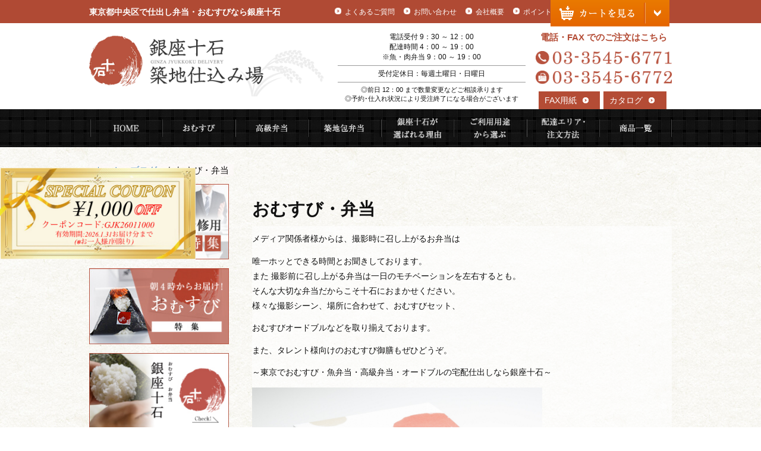

--- FILE ---
content_type: text/html; charset=UTF-8
request_url: https://10kokudeli.com/blog/%E3%81%8A%E3%82%80%E3%81%99%E3%81%B3%E3%83%BB%E5%BC%81%E5%BD%93/
body_size: 16902
content:
<!DOCTYPE html>
<html lang="ja">
<head>
<meta charset="UTF-8">
<meta name="viewport" content="width=device-width, initial-scale=1">
<link rel="profile" href="http://gmpg.org/xfn/11">
<link rel="pingback" href="https://10kokudeli.com/wp-deli/xmlrpc.php">

<!-- Google Tag Manager -->
<script>(function(w,d,s,l,i){w[l]=w[l]||[];w[l].push({'gtm.start':
new Date().getTime(),event:'gtm.js'});var f=d.getElementsByTagName(s)[0],
j=d.createElement(s),dl=l!='dataLayer'?'&l='+l:'';j.async=true;j.src=
'https://www.googletagmanager.com/gtm.js?id='+i+dl;f.parentNode.insertBefore(j,f);
})(window,document,'script','dataLayer','GTM-MCQZSFP');</script>
<!-- End Google Tag Manager -->

<!--[if lt IE 9]>
<script src="https://10kokudeli.com/wp-deli/wp-content/themes/shidashi-theme/js/html5.js" type="text/javascript"></script>
<script src="//cdn.jsdelivr.net/respond/1.4.2/respond.min.js"></script>
<![endif]-->


<meta name='robots' content='index, follow, max-image-preview:large, max-snippet:-1, max-video-preview:-1' />

	<!-- This site is optimized with the Yoast SEO plugin v20.8 - https://yoast.com/wordpress/plugins/seo/ -->
	<title>おむすび・弁当 | 仕出し弁当【銀座十石デリバリー】厳選素材のお弁当を皆様に配達中</title>
	<meta name="description" content="メディア関係者様からは、撮影時に召し上がるお弁当は 唯一ホッとできる時間とお聞きしております。 また" />
	<link rel="canonical" href="https://10kokudeli.com/blog/おむすび・弁当/" />
	<meta property="og:locale" content="ja_JP" />
	<meta property="og:type" content="article" />
	<meta property="og:title" content="おむすび・弁当 | 仕出し弁当【銀座十石デリバリー】厳選素材のお弁当を皆様に配達中" />
	<meta property="og:description" content="メディア関係者様からは、撮影時に召し上がるお弁当は 唯一ホッとできる時間とお聞きしております。 また" />
	<meta property="og:url" content="https://10kokudeli.com/blog/おむすび・弁当/" />
	<meta property="og:site_name" content="銀座十石デリバリー" />
	<meta property="article:modified_time" content="2020-12-24T00:26:20+00:00" />
	<meta property="og:image" content="http://10kokudeli.com/wp-deli/wp-content/uploads/2017/10/e3b7a71369a27c8618cd8cbd39ad9bb5.jpg" />
	<meta name="twitter:card" content="summary_large_image" />
	<script type="application/ld+json" class="yoast-schema-graph">{"@context":"https://schema.org","@graph":[{"@type":"WebPage","@id":"https://10kokudeli.com/blog/%e3%81%8a%e3%82%80%e3%81%99%e3%81%b3%e3%83%bb%e5%bc%81%e5%bd%93/","url":"https://10kokudeli.com/blog/%e3%81%8a%e3%82%80%e3%81%99%e3%81%b3%e3%83%bb%e5%bc%81%e5%bd%93/","name":"おむすび・弁当 | 仕出し弁当【銀座十石デリバリー】厳選素材のお弁当を皆様に配達中","isPartOf":{"@id":"https://10kokudeli.com/#website"},"primaryImageOfPage":{"@id":"https://10kokudeli.com/blog/%e3%81%8a%e3%82%80%e3%81%99%e3%81%b3%e3%83%bb%e5%bc%81%e5%bd%93/#primaryimage"},"image":{"@id":"https://10kokudeli.com/blog/%e3%81%8a%e3%82%80%e3%81%99%e3%81%b3%e3%83%bb%e5%bc%81%e5%bd%93/#primaryimage"},"thumbnailUrl":"http://10kokudeli.com/wp-deli/wp-content/uploads/2017/10/e3b7a71369a27c8618cd8cbd39ad9bb5.jpg","datePublished":"2020-12-26T00:25:21+00:00","dateModified":"2020-12-24T00:26:20+00:00","description":"メディア関係者様からは、撮影時に召し上がるお弁当は 唯一ホッとできる時間とお聞きしております。 また","breadcrumb":{"@id":"https://10kokudeli.com/blog/%e3%81%8a%e3%82%80%e3%81%99%e3%81%b3%e3%83%bb%e5%bc%81%e5%bd%93/#breadcrumb"},"inLanguage":"ja","potentialAction":[{"@type":"ReadAction","target":["https://10kokudeli.com/blog/%e3%81%8a%e3%82%80%e3%81%99%e3%81%b3%e3%83%bb%e5%bc%81%e5%bd%93/"]}]},{"@type":"ImageObject","inLanguage":"ja","@id":"https://10kokudeli.com/blog/%e3%81%8a%e3%82%80%e3%81%99%e3%81%b3%e3%83%bb%e5%bc%81%e5%bd%93/#primaryimage","url":"https://10kokudeli.com/wp-deli/wp-content/uploads/2017/10/e3b7a71369a27c8618cd8cbd39ad9bb5.jpg","contentUrl":"https://10kokudeli.com/wp-deli/wp-content/uploads/2017/10/e3b7a71369a27c8618cd8cbd39ad9bb5.jpg","width":2280,"height":1587},{"@type":"BreadcrumbList","@id":"https://10kokudeli.com/blog/%e3%81%8a%e3%82%80%e3%81%99%e3%81%b3%e3%83%bb%e5%bc%81%e5%bd%93/#breadcrumb","itemListElement":[{"@type":"ListItem","position":1,"name":"ホーム","item":"https://10kokudeli.com/"},{"@type":"ListItem","position":2,"name":"ブログ","item":"https://10kokudeli.com/blog/"},{"@type":"ListItem","position":3,"name":"おむすび・弁当"}]},{"@type":"WebSite","@id":"https://10kokudeli.com/#website","url":"https://10kokudeli.com/","name":"銀座十石デリバリー","description":"仕出し弁当【銀座十石デリバリー】厳選素材のお弁当を皆様に配達中","potentialAction":[{"@type":"SearchAction","target":{"@type":"EntryPoint","urlTemplate":"https://10kokudeli.com/?s={search_term_string}"},"query-input":"required name=search_term_string"}],"inLanguage":"ja"}]}</script>
	<!-- / Yoast SEO plugin. -->


<link rel='dns-prefetch' href='//netdna.bootstrapcdn.com' />
<link rel="alternate" type="application/rss+xml" title="銀座十石デリバリー &raquo; フィード" href="https://10kokudeli.com/feed/" />
<link rel="alternate" type="application/rss+xml" title="銀座十石デリバリー &raquo; コメントフィード" href="https://10kokudeli.com/comments/feed/" />
<link rel='stylesheet' id='wp-block-library-css' href='https://10kokudeli.com/wp-deli/wp-includes/css/dist/block-library/style.min.css?ver=6.2.8' type='text/css' media='all' />
<link rel='stylesheet' id='classic-theme-styles-css' href='https://10kokudeli.com/wp-deli/wp-includes/css/classic-themes.min.css?ver=6.2.8' type='text/css' media='all' />
<style id='global-styles-inline-css' type='text/css'>
body{--wp--preset--color--black: #000000;--wp--preset--color--cyan-bluish-gray: #abb8c3;--wp--preset--color--white: #ffffff;--wp--preset--color--pale-pink: #f78da7;--wp--preset--color--vivid-red: #cf2e2e;--wp--preset--color--luminous-vivid-orange: #ff6900;--wp--preset--color--luminous-vivid-amber: #fcb900;--wp--preset--color--light-green-cyan: #7bdcb5;--wp--preset--color--vivid-green-cyan: #00d084;--wp--preset--color--pale-cyan-blue: #8ed1fc;--wp--preset--color--vivid-cyan-blue: #0693e3;--wp--preset--color--vivid-purple: #9b51e0;--wp--preset--gradient--vivid-cyan-blue-to-vivid-purple: linear-gradient(135deg,rgba(6,147,227,1) 0%,rgb(155,81,224) 100%);--wp--preset--gradient--light-green-cyan-to-vivid-green-cyan: linear-gradient(135deg,rgb(122,220,180) 0%,rgb(0,208,130) 100%);--wp--preset--gradient--luminous-vivid-amber-to-luminous-vivid-orange: linear-gradient(135deg,rgba(252,185,0,1) 0%,rgba(255,105,0,1) 100%);--wp--preset--gradient--luminous-vivid-orange-to-vivid-red: linear-gradient(135deg,rgba(255,105,0,1) 0%,rgb(207,46,46) 100%);--wp--preset--gradient--very-light-gray-to-cyan-bluish-gray: linear-gradient(135deg,rgb(238,238,238) 0%,rgb(169,184,195) 100%);--wp--preset--gradient--cool-to-warm-spectrum: linear-gradient(135deg,rgb(74,234,220) 0%,rgb(151,120,209) 20%,rgb(207,42,186) 40%,rgb(238,44,130) 60%,rgb(251,105,98) 80%,rgb(254,248,76) 100%);--wp--preset--gradient--blush-light-purple: linear-gradient(135deg,rgb(255,206,236) 0%,rgb(152,150,240) 100%);--wp--preset--gradient--blush-bordeaux: linear-gradient(135deg,rgb(254,205,165) 0%,rgb(254,45,45) 50%,rgb(107,0,62) 100%);--wp--preset--gradient--luminous-dusk: linear-gradient(135deg,rgb(255,203,112) 0%,rgb(199,81,192) 50%,rgb(65,88,208) 100%);--wp--preset--gradient--pale-ocean: linear-gradient(135deg,rgb(255,245,203) 0%,rgb(182,227,212) 50%,rgb(51,167,181) 100%);--wp--preset--gradient--electric-grass: linear-gradient(135deg,rgb(202,248,128) 0%,rgb(113,206,126) 100%);--wp--preset--gradient--midnight: linear-gradient(135deg,rgb(2,3,129) 0%,rgb(40,116,252) 100%);--wp--preset--duotone--dark-grayscale: url('#wp-duotone-dark-grayscale');--wp--preset--duotone--grayscale: url('#wp-duotone-grayscale');--wp--preset--duotone--purple-yellow: url('#wp-duotone-purple-yellow');--wp--preset--duotone--blue-red: url('#wp-duotone-blue-red');--wp--preset--duotone--midnight: url('#wp-duotone-midnight');--wp--preset--duotone--magenta-yellow: url('#wp-duotone-magenta-yellow');--wp--preset--duotone--purple-green: url('#wp-duotone-purple-green');--wp--preset--duotone--blue-orange: url('#wp-duotone-blue-orange');--wp--preset--font-size--small: 13px;--wp--preset--font-size--medium: 20px;--wp--preset--font-size--large: 36px;--wp--preset--font-size--x-large: 42px;--wp--preset--spacing--20: 0.44rem;--wp--preset--spacing--30: 0.67rem;--wp--preset--spacing--40: 1rem;--wp--preset--spacing--50: 1.5rem;--wp--preset--spacing--60: 2.25rem;--wp--preset--spacing--70: 3.38rem;--wp--preset--spacing--80: 5.06rem;--wp--preset--shadow--natural: 6px 6px 9px rgba(0, 0, 0, 0.2);--wp--preset--shadow--deep: 12px 12px 50px rgba(0, 0, 0, 0.4);--wp--preset--shadow--sharp: 6px 6px 0px rgba(0, 0, 0, 0.2);--wp--preset--shadow--outlined: 6px 6px 0px -3px rgba(255, 255, 255, 1), 6px 6px rgba(0, 0, 0, 1);--wp--preset--shadow--crisp: 6px 6px 0px rgba(0, 0, 0, 1);}:where(.is-layout-flex){gap: 0.5em;}body .is-layout-flow > .alignleft{float: left;margin-inline-start: 0;margin-inline-end: 2em;}body .is-layout-flow > .alignright{float: right;margin-inline-start: 2em;margin-inline-end: 0;}body .is-layout-flow > .aligncenter{margin-left: auto !important;margin-right: auto !important;}body .is-layout-constrained > .alignleft{float: left;margin-inline-start: 0;margin-inline-end: 2em;}body .is-layout-constrained > .alignright{float: right;margin-inline-start: 2em;margin-inline-end: 0;}body .is-layout-constrained > .aligncenter{margin-left: auto !important;margin-right: auto !important;}body .is-layout-constrained > :where(:not(.alignleft):not(.alignright):not(.alignfull)){max-width: var(--wp--style--global--content-size);margin-left: auto !important;margin-right: auto !important;}body .is-layout-constrained > .alignwide{max-width: var(--wp--style--global--wide-size);}body .is-layout-flex{display: flex;}body .is-layout-flex{flex-wrap: wrap;align-items: center;}body .is-layout-flex > *{margin: 0;}:where(.wp-block-columns.is-layout-flex){gap: 2em;}.has-black-color{color: var(--wp--preset--color--black) !important;}.has-cyan-bluish-gray-color{color: var(--wp--preset--color--cyan-bluish-gray) !important;}.has-white-color{color: var(--wp--preset--color--white) !important;}.has-pale-pink-color{color: var(--wp--preset--color--pale-pink) !important;}.has-vivid-red-color{color: var(--wp--preset--color--vivid-red) !important;}.has-luminous-vivid-orange-color{color: var(--wp--preset--color--luminous-vivid-orange) !important;}.has-luminous-vivid-amber-color{color: var(--wp--preset--color--luminous-vivid-amber) !important;}.has-light-green-cyan-color{color: var(--wp--preset--color--light-green-cyan) !important;}.has-vivid-green-cyan-color{color: var(--wp--preset--color--vivid-green-cyan) !important;}.has-pale-cyan-blue-color{color: var(--wp--preset--color--pale-cyan-blue) !important;}.has-vivid-cyan-blue-color{color: var(--wp--preset--color--vivid-cyan-blue) !important;}.has-vivid-purple-color{color: var(--wp--preset--color--vivid-purple) !important;}.has-black-background-color{background-color: var(--wp--preset--color--black) !important;}.has-cyan-bluish-gray-background-color{background-color: var(--wp--preset--color--cyan-bluish-gray) !important;}.has-white-background-color{background-color: var(--wp--preset--color--white) !important;}.has-pale-pink-background-color{background-color: var(--wp--preset--color--pale-pink) !important;}.has-vivid-red-background-color{background-color: var(--wp--preset--color--vivid-red) !important;}.has-luminous-vivid-orange-background-color{background-color: var(--wp--preset--color--luminous-vivid-orange) !important;}.has-luminous-vivid-amber-background-color{background-color: var(--wp--preset--color--luminous-vivid-amber) !important;}.has-light-green-cyan-background-color{background-color: var(--wp--preset--color--light-green-cyan) !important;}.has-vivid-green-cyan-background-color{background-color: var(--wp--preset--color--vivid-green-cyan) !important;}.has-pale-cyan-blue-background-color{background-color: var(--wp--preset--color--pale-cyan-blue) !important;}.has-vivid-cyan-blue-background-color{background-color: var(--wp--preset--color--vivid-cyan-blue) !important;}.has-vivid-purple-background-color{background-color: var(--wp--preset--color--vivid-purple) !important;}.has-black-border-color{border-color: var(--wp--preset--color--black) !important;}.has-cyan-bluish-gray-border-color{border-color: var(--wp--preset--color--cyan-bluish-gray) !important;}.has-white-border-color{border-color: var(--wp--preset--color--white) !important;}.has-pale-pink-border-color{border-color: var(--wp--preset--color--pale-pink) !important;}.has-vivid-red-border-color{border-color: var(--wp--preset--color--vivid-red) !important;}.has-luminous-vivid-orange-border-color{border-color: var(--wp--preset--color--luminous-vivid-orange) !important;}.has-luminous-vivid-amber-border-color{border-color: var(--wp--preset--color--luminous-vivid-amber) !important;}.has-light-green-cyan-border-color{border-color: var(--wp--preset--color--light-green-cyan) !important;}.has-vivid-green-cyan-border-color{border-color: var(--wp--preset--color--vivid-green-cyan) !important;}.has-pale-cyan-blue-border-color{border-color: var(--wp--preset--color--pale-cyan-blue) !important;}.has-vivid-cyan-blue-border-color{border-color: var(--wp--preset--color--vivid-cyan-blue) !important;}.has-vivid-purple-border-color{border-color: var(--wp--preset--color--vivid-purple) !important;}.has-vivid-cyan-blue-to-vivid-purple-gradient-background{background: var(--wp--preset--gradient--vivid-cyan-blue-to-vivid-purple) !important;}.has-light-green-cyan-to-vivid-green-cyan-gradient-background{background: var(--wp--preset--gradient--light-green-cyan-to-vivid-green-cyan) !important;}.has-luminous-vivid-amber-to-luminous-vivid-orange-gradient-background{background: var(--wp--preset--gradient--luminous-vivid-amber-to-luminous-vivid-orange) !important;}.has-luminous-vivid-orange-to-vivid-red-gradient-background{background: var(--wp--preset--gradient--luminous-vivid-orange-to-vivid-red) !important;}.has-very-light-gray-to-cyan-bluish-gray-gradient-background{background: var(--wp--preset--gradient--very-light-gray-to-cyan-bluish-gray) !important;}.has-cool-to-warm-spectrum-gradient-background{background: var(--wp--preset--gradient--cool-to-warm-spectrum) !important;}.has-blush-light-purple-gradient-background{background: var(--wp--preset--gradient--blush-light-purple) !important;}.has-blush-bordeaux-gradient-background{background: var(--wp--preset--gradient--blush-bordeaux) !important;}.has-luminous-dusk-gradient-background{background: var(--wp--preset--gradient--luminous-dusk) !important;}.has-pale-ocean-gradient-background{background: var(--wp--preset--gradient--pale-ocean) !important;}.has-electric-grass-gradient-background{background: var(--wp--preset--gradient--electric-grass) !important;}.has-midnight-gradient-background{background: var(--wp--preset--gradient--midnight) !important;}.has-small-font-size{font-size: var(--wp--preset--font-size--small) !important;}.has-medium-font-size{font-size: var(--wp--preset--font-size--medium) !important;}.has-large-font-size{font-size: var(--wp--preset--font-size--large) !important;}.has-x-large-font-size{font-size: var(--wp--preset--font-size--x-large) !important;}
.wp-block-navigation a:where(:not(.wp-element-button)){color: inherit;}
:where(.wp-block-columns.is-layout-flex){gap: 2em;}
.wp-block-pullquote{font-size: 1.5em;line-height: 1.6;}
</style>
<link rel='stylesheet' id='parent-style-css' href='https://10kokudeli.com/wp-deli/wp-content/themes/shidashi-theme/style.css?ver=6.2.8' type='text/css' media='all' />
<link rel='stylesheet' id='font-awesome-css' href='//netdna.bootstrapcdn.com/font-awesome/4.0.3/css/font-awesome.min.css?ver=6.2.8' type='text/css' media='all' />
<link rel='stylesheet' id='_s-style-css' href='https://10kokudeli.com/wp-deli/wp-content/themes/ginza10koku/style.css?ver=6.2.8' type='text/css' media='all' />
<link rel='stylesheet' id='bxslider-style-css' href='https://10kokudeli.com/wp-deli/wp-content/themes/shidashi-theme/js/jquery.bxslider/jquery.bxslider.min.css?ver=6.2.8' type='text/css' media='all' />
<link rel='stylesheet' id='fancybox-css' href='https://10kokudeli.com/wp-deli/wp-content/plugins/easy-fancybox/fancybox/1.5.4/jquery.fancybox.min.css?ver=6.2.8' type='text/css' media='screen' />
<script type='text/javascript' src='https://10kokudeli.com/wp-deli/wp-content/plugins/wp-retina-2x/app/picturefill.min.js?ver=1686154151' id='wr2x-picturefill-js-js'></script>
<script type='text/javascript' src='https://10kokudeli.com/wp-deli/wp-includes/js/jquery/jquery.min.js?ver=3.6.4' id='jquery-core-js'></script>
<script type='text/javascript' src='https://10kokudeli.com/wp-deli/wp-includes/js/jquery/jquery-migrate.min.js?ver=3.4.0' id='jquery-migrate-js'></script>
<link rel="https://api.w.org/" href="https://10kokudeli.com/wp-json/" /><link rel='shortlink' href='https://10kokudeli.com/?p=5350' />
<link rel="alternate" type="application/json+oembed" href="https://10kokudeli.com/wp-json/oembed/1.0/embed?url=https%3A%2F%2F10kokudeli.com%2Fblog%2F%25e3%2581%258a%25e3%2582%2580%25e3%2581%2599%25e3%2581%25b3%25e3%2583%25bb%25e5%25bc%2581%25e5%25bd%2593%2F" />
<link rel="alternate" type="text/xml+oembed" href="https://10kokudeli.com/wp-json/oembed/1.0/embed?url=https%3A%2F%2F10kokudeli.com%2Fblog%2F%25e3%2581%258a%25e3%2582%2580%25e3%2581%2599%25e3%2581%25b3%25e3%2583%25bb%25e5%25bc%2581%25e5%25bd%2593%2F&#038;format=xml" />
<script>
(function(i,s,o,g,r,a,m){i['GoogleAnalyticsObject']=r;i[r]=i[r]||function(){
(i[r].q=i[r].q||[]).push(arguments)},i[r].l=1*new Date();a=s.createElement(o),
m=s.getElementsByTagName(o)[0];a.async=1;a.src=g;m.parentNode.insertBefore(a,m)
})(window,document,'script','//www.google-analytics.com/analytics.js','ga');
ga('create', 'UA-90105042-1', 'auto');
ga('send', 'event', 'pdf', 'download', 'all', 1, {'nonInteraction': 1});
ga('send', 'pageview');
</script><style type="text/css">.broken_link, a.broken_link {
	text-decoration: line-through;
}</style><link rel="icon" href="https://10kokudeli.com/wp-deli/wp-content/uploads/2017/01/cropped-favicon-2-32x32.png" sizes="32x32" />
<link rel="icon" href="https://10kokudeli.com/wp-deli/wp-content/uploads/2017/01/cropped-favicon-2-192x192.png" sizes="192x192" />
<link rel="apple-touch-icon" href="https://10kokudeli.com/wp-deli/wp-content/uploads/2017/01/cropped-favicon-2-180x180.png" />
<meta name="msapplication-TileImage" content="https://10kokudeli.com/wp-deli/wp-content/uploads/2017/01/cropped-favicon-2-270x270.png" />


<!-- custom_tags_start -->
<link rel="stylesheet" href="//www.deli-cart.jp/public/external/css/jquery.insertCart.css">
<link rel="stylesheet" href="//www.deli-cart.jp/public/external/css/jquery.obentoCart.css">
<script type="text/javascript" src="//www.deli-cart.jp/public/external/js/jquery-2.0.3.min.js"></script>
<script type="text/javascript" src="//www.deli-cart.jp/public/external/js/jquery.insertVariations.js"></script>
<script type="text/javascript" src="//www.deli-cart.jp/public/thirdparty/js/jquery.input-stepper.js"></script>
<script type="text/javascript" src="//www.deli-cart.jp/public/external/jquery.externalObentoCartJsonp.js"></script>
<script type="text/javascript" src="//www.deli-cart.jp/public/external/checkUserAgentJsonp.js"></script>

  <style type="text/css">
<!--  Start Cart style  -->
#cartbtn_popup{border-width: 2px;}
#cartbtn_checkout{border-radius:5px;width:100%;}
#open {
  position: fixed;
  text-align: center;
  right: 12%;
  z-index: 99;
  display: block;
}
@media screen and (min-width: 768px) and (max-width: 1024px) {
  #open {
    right: 5%;
  }
}
@media screen and (max-width: 480px) {
  #open {
    right: 10px;
  }
  #open img {
    width: 180px;
  }
}
  </style>
<!--  End Cart style  -->
  
  <script type="text/javascript">
	var delcart_global_cuser = 'C0000025';//店舗ID
	var $j203 = $.noConflict(true);
(function($) {
  $(function(){
    var ua = window.navigator.userAgent;
    if (checkUserAgent(ua)) {
      $('#open').show();
        var cuser = delcart_global_cuser;//店舗ID
        var cart = $('#open').externalObentoCart({
        	host: 'https://www.deli-cart.jp',
        	color: '#EA7100',
        	cuser: cuser,
        	buttonhtml:
			'<div><span style="background-image:  url(\'https://www.10kokudeli.com/wp-deli/wp-content/themes/ginza10koku/images/common/btn-cart-cash@2x.png\');"></span></div>'
        });
      
      $('#open').on('click', function() {
        cart.toggle();
      });
      $('.add').click(function(event) {
        var click_index = $('.add').index(this);
        var item_id = $('.item_detail_info #item_detail_item_id').eq(click_index).val();
        var item_num = $('.item_detail_info .item_detail_number input').eq(click_index).val();
        var parent = $(this).parents('.item_detail_info');

        var variation_select = parent.find('.variations').children('.variation');
        var variation = '';
        variation_select.each(function(i, element) {
          if (i != 0) {
            variation += '/';
          }
          variation += $(element).val();
        });

        cart.addItem(item_id, variation, item_num).show();
      });
    } else {
      $('.add').click(function(event) {
        var click_index = $('.add').index(this);
        var item_id = $('.item_detail_info #item_detail_item_id').eq(click_index).val();
        var item_num = $('.item_detail_info .item_detail_number input').eq(click_index).val();
		var url = '//www.deli-cart.jp/api/cart/add?cuser='+ delcart_global_cuser + '&item=' + item_id + '&num=' + item_num;
        var parent = $(this).parents('.item_detail_info');

        var variation_select = parent.find('.variations').children('.variation');
        var variation = '';
        variation_select.each(function(i, element) {
          if (i != 0) {
            variation += '/';
          }
          variation += $(element).val();
        });

        if (variation) {
          url += '&variation=' + variation;
        }
        location.href = url;
      });
    }
  });
})($j203);
</script>
<!-- custom_tags_end -->

<!-- For Fanplayr start -->
  <script type="text/javascript">

    var FanplayrPageType = 'page';

    var FanplayrProductName = '';

(function(d, w, s) {
	var f = w.fanplayr = w.fanplayr || { _i:[] };
	f._i.push({
		type:          'st',
		accountKey:    'a7a5ed9742367ddfc87a672f4f4f9907',
		storeDomain:   '10kokudeli.com',
		data:{
			lineItemCount: '0',
			numItems:      '0',
			subTotal:      '0',
			total:         '0',
			discount:      '0',
			couponCode:    '',
			pageType:      FanplayrPageType,
			categoryId:    '',
			categoryName:  '',
			productId:     '',
			productName:   FanplayrProductName,
			currency:      'JPY',
			customerEmail: '',
			customerId:    '',
			shopType:      'custom',
			repeatCart:    true,
			version:       3
	  }
	});
	var js = d.createElement(s);
	var fjs = d.getElementsByTagName(s)[0];
	js.async = true;
	js.src   = 'https://d1q7pknmpq2wkm.cloudfront.net/js/my.fanplayr.com/fp_smart.js?' + (new Date().getTime());
	fjs.parentNode.insertBefore(js, fjs);
})(document, window, 'script');
  </script>
<!-- For Fanplayr end -->

</head>
<body class="blog-template-default single single-blog postid-5350 group-blog">
<!-- Google Tag Manager (noscript) -->
<noscript><iframe src="https://www.googletagmanager.com/ns.html?id=GTM-MCQZSFP" height="0" width="0" style="display:none;visibility:hidden"></iframe></noscript>
<!-- End Google Tag Manager (noscript) -->

<!-- custom_tags_start -->
<div id="open">
    <img src="https://10kokudeli.com/wp-deli/wp-content/themes/ginza10koku/images/common/bt-cart.png"
         srcset="https://10kokudeli.com/wp-deli/wp-content/themes/ginza10koku/images/common/bt-cart.png 1x,
                 https://10kokudeli.com/wp-deli/wp-content/themes/ginza10koku/images/common/bt-cart@2x.png 2x">
</div>
<!-- custom_tags_end -->

    <div id="page" class="hfeed site">
        <header class="site-header" role="banner">
            <div class="site-branding">
                <!-- PC/タブレット用 -->
                <div class="container">
                    <div class="row">
                        <div class="col-xs-5">
                            <div class="branding-text">
                                <a href="https://10kokudeli.com/">
                                    東京都中央区で仕出し弁当・おむすびなら銀座十石
                                </a>
                            </div>
                        </div>
                        <div class="col-xs-7">
                            <nav id="h_nav">
                                <ul class="nav h_nav navbar-left">
                                    <li id="menu-item-49" class="menu-item menu-item-type-post_type menu-item-object-page menu-item-49"><a href="https://10kokudeli.com/faq/">よくあるご質問</a></li>
<li id="menu-item-50" class="menu-item menu-item-type-post_type menu-item-object-page menu-item-50"><a href="https://10kokudeli.com/contact/">お問い合わせ</a></li>
<li id="menu-item-51" class="menu-item menu-item-type-post_type menu-item-object-page menu-item-51"><a href="https://10kokudeli.com/corporate/">会社概要</a></li>
<li id="menu-item-7907" class="menu-item menu-item-type-custom menu-item-object-custom menu-item-7907"><a href="https://10kokudeli.com/delivery/#pointoha">ポイントとは</a></li>
                                </ul>
                            </nav>
                        </div>
                    </div>
                </div>
                            </div>
            <div class="header_inner">
                <!-- PC/タブレット用 -->
                <div class="container">
                    <div class="row">
                        <div class="col-xs-5">
                            <div class="logo">
                                <a href="https://10kokudeli.com/"
                                ><img src="https://10kokudeli.com/wp-deli/wp-content/themes/ginza10koku/images/common/logo-header.png"
                                      srcset="https://10kokudeli.com/wp-deli/wp-content/themes/ginza10koku/images/common/logo-header.png 1x,
                                              https://10kokudeli.com/wp-deli/wp-content/themes/ginza10koku/images/common/logo-header@2x.png 2x"
                                      alt="銀座十石デリバリー"
                                      class="img-responsive"></a>
                            </div>
                        </div>
                        <div class="col-xs-7">
                            <div class="row">
                                <div class="col-xs-7">
                                    <div class="header_inner_text" style="border: none;">
								    <p class="text_time">電話受付 9：30 ～ 12：00</p>
								    <p class="text_time">配達時間 4：00 ～ 19：00<br>※魚・肉弁当 9：00 ～ 19：00</p>

									</div>
                                    <div class="header_inner_text"  style="margin-top: 5px;">
                                        <p class="text_time">受付定休日：毎週土曜日・日曜日</p>

									</div>
									<div class="header_inner_text2" style="border-bottom: none;">
                                        <p class="text_time">◎前日 12：00 まで数量変更などご相談承ります</p>
                                        <p class="text_time">◎予約･仕入れ状況により受注終了になる場合がございます</p>

									</div>
                                </div>
                                <div class="col-xs-5">
                                 <div style="text-align: center;margin-top: 10px;font-weight: bold;color: #B44C35;font-size: 15px;">電話・FAX でのご注文はこちら</div>
                                    <img src="https://10kokudeli.com/wp-deli/wp-content/themes/ginza10koku/images/common/tel-header.png"
                                         srcset="https://10kokudeli.com/wp-deli/wp-content/themes/ginza10koku/images/common/tel-header.png 1x,
                                                 https://10kokudeli.com/wp-deli/wp-content/themes/ginza10koku/images/common/tel-header@2x.png 2x"
                                         alt=""
                                         id="tel-header"
                                         class="img-responsive">

                                    <img src="https://10kokudeli.com/wp-deli/wp-content/themes/ginza10koku/images/common/fax-header.png"
                                         srcset="https://10kokudeli.com/wp-deli/wp-content/themes/ginza10koku/images/common/fax-header.png 1x,
                                                 https://10kokudeli.com/wp-deli/wp-content/themes/ginza10koku/images/common/fax-header@2x.png 2x"
                                         alt=""
                                         id="fax-header"
                                         class="img-responsive">
                                    <div class="fax_link" style="padding-left: 5px;">
                                        <a href="https://10kokudeli.com/fax.pdf"
                                           target="_blank"
                                           onclick="ga('send', 'event', 'pdf', 'download');"
                                        ><span class="paper_link">FAX用紙</span></a>
                                    </div>
									<!-- カタログ -->
                                    <div class="fax_link">
                                        <a href="https://10kokudeli.com/catalog2025.pdf"
                                           target="_blank"
                                           onclick="ga('send', 'event', 'pdf', 'download');"
                                        ><span class="paper_link">カタログ</span></a>
                                        
                                    </div>
									<div class="div_height_10"></div>
                                </div>
                            </div>
                        </div>
                    </div>
                </div>
                            </div>

            <!-- PC/タブレット用 -->
            <nav id="g_nav" class="main-navigation" role="navigation">
                <a class="skip-link screen-reader-text" href="#content">コンテンツへスキップ</a>
                <div class="navbar-header">
                    <button type="button" class="navbar-toggle" data-toggle="collapse" data-target="#navbar-collapse-main">
                        <span class="sr-only">Toggle navigation</span>
                        <span>MENU</span>
                    </button>
                </div>
                <div class="container">
                    <div class="row">
                        <div class="collapse navbar-collapse" id="navbar-collapse-main">
                            <ul class="nav navbar-nav">
                                <li id="menu-item-52" class="menu-item menu-item-type-post_type menu-item-object-page menu-item-home menu-item-52"><a href="https://10kokudeli.com/">HOME</a></li>
<li id="menu-item-53" class="menu-item menu-item-type-taxonomy menu-item-object-genres menu-item-53"><a href="https://10kokudeli.com/genres/omusubi/">おむすび</a></li>
<li id="menu-item-55" class="menu-item menu-item-type-taxonomy menu-item-object-genres menu-item-55"><a href="https://10kokudeli.com/genres/koukyu/">高級弁当</a></li>
<li id="menu-item-54" class="menu-item menu-item-type-taxonomy menu-item-object-genres menu-item-54"><a href="https://10kokudeli.com/genres/tsukiji/">築地包弁当</a></li>
<li id="menu-item-56" class="menu-item menu-item-type-post_type menu-item-object-page menu-item-56"><a href="https://10kokudeli.com/reason/">銀座十石が選ばれる理由</a></li>
<li id="menu-item-57" class="menu-item menu-item-type-post_type menu-item-object-page menu-item-57"><a href="https://10kokudeli.com/youto/">ご利用用途から選ぶ</a></li>
<li id="menu-item-58" class="menu-item menu-item-type-post_type menu-item-object-page menu-item-58"><a href="https://10kokudeli.com/delivery/">配達エリア・注文方法</a></li>
<li id="menu-item-59" class="menu-item menu-item-type-post_type menu-item-object-page menu-item-59"><a href="https://10kokudeli.com/shidashi/">商品一覧</a></li>
                            </ul>
                        </div><!-- /.navbar-collapse -->
                    </div>
                </div><!-- /.container -->
            </nav><!-- #site-navigation -->
            
                    </header><!-- #masthead -->

        <!-- PC/タブレット用 -->
        <div class="div_height_10"></div>
                <div class="div_height_10"></div>

        <div id="content" class="site-content">
            <div class="container">


<p id="breadcrumbs"><span><span><a href="https://10kokudeli.com/">ホーム</a></span> » <span><a href="https://10kokudeli.com/blog/">ブログ</a></span> » <span class="breadcrumb_last" aria-current="page">おむすび・弁当</span></span></p>
<div id="primary" class="content-area">
    <main id="main" class="site-main" role="main">

        
        <div class="row">
    <div class="col-xs-12">

        <article id="post-5350" class="post-5350 blog type-blog status-publish hentry">
            <header class="entry-header">
                <h1 class="entry-title">おむすび・弁当</h1>
                <div class="entry-meta">
                                    </div><!-- .entry-meta -->
            </header><!-- .entry-header -->

            <div class="entry-content">
                                <p>メディア関係者様からは、撮影時に召し上がるお弁当は</p>
<p>唯一ホッとできる時間とお聞きしております。<br />
 また 撮影前に召し上がる弁当は一日のモチベーションを左右するとも。<br />
 そんな大切な弁当だからこそ十石におまかせください。<br />
 様々な撮影シーン、場所に合わせて、おむすびセット、</p>
<p>おむすびオードブルなどを取り揃えております。</p>
<p>また、タレント様向けのおむすび御膳もぜひどうぞ。</p>
<p>～東京でおむすび・魚弁当・高級弁当・オードブルの宅配仕出しなら銀座十石～</p>
<p><img decoding="async" class="img-responsive alignleft" src="http://10kokudeli.com/wp-deli/wp-content/uploads/2017/10/e3b7a71369a27c8618cd8cbd39ad9bb5.jpg" alt="" width="488" height="340" /></p>                
                            </div><!-- .entry-content -->

            <footer class="entry-footer">
                            </footer><!-- .entry-footer -->
        </article><!-- #post-## -->
    </div>
</div>

        <div class="pagenation">
            
	<nav class="navigation post-navigation" aria-label="投稿">
		<h2 class="screen-reader-text">投稿ナビゲーション</h2>
		<div class="nav-links"><div class="nav-previous"><a href="https://10kokudeli.com/blog/%e3%82%af%e3%83%aa%e3%82%b9%e3%83%9e%e3%82%b9%e3%83%84%e3%83%aa%e3%83%bc-2/" rel="prev">クリスマスツリー</a></div><div class="nav-next"><a href="https://10kokudeli.com/blog/%e3%83%af%e3%83%b3%e3%83%97%e3%83%ac%e3%83%bc%e3%83%88-2/" rel="next">ワンプレート</a></div></div>
	</nav>        </div>

        <!--
        <div class="back_link">
            <a href="#" onclick="javascript:window.history.back(-1);return false;"
            ><span class="text">前のページに戻る</span></a>
        </div>
        -->

        
        <!-- 配送エリア -->
        <section id="area">
    <div class="section_header">
        <h2 class="section_title">配送エリア</h2>
    </div>
    <div class="area_contents">
        <!--p class="area_text">地図は配達エリアの目安となりますので、詳しくはお気軽にお問合せください</p-->
        <!-- PC/タブレット用 -->
        <div class="row">
            <div class="col-xs-6">
                <div class="area_left">
                    <!-- 固定ページのスラッグ 'section-area' からコンテンツ取得 -->
                    <div class="area_0">6,000 円（税込）以上で配達いたします。</div>
中央区、千代田区、港区、江東区、渋谷区、新宿区、文京区、品川区<br>
<div class="div_height_10"></div>
<div class="area_1">12,000 円（税込）以上で配達いたします。</div>
世田谷区、墨田区、台東区、目黒区
<div class="div_height_10"></div>
<div class="area_2">18,000 円（税込）以上で配達いたします。</div>
練馬区、板橋区、杉並区、中野区、豊島区、北区、足立区、荒川区、葛飾区、江戸川区、大田区
<div class="div_height_10"></div>
<!--<div class="area_3">15,000 円（税込）以上で配達いたします。</div>
練馬区、板橋区、杉並区、中野区、豊島区、北区、足立区、荒川区、葛飾区、江戸川区、大田区-->
<div class="div_height_10"></div>
その他、東京都 23 区外や神奈川県、埼玉県、千葉県は 30,000 円（税込）以上のご注文で、
別途配達料がかかります。<br>
お気軽にお問合せください。<br><br>
【注意】容器回収につきましては『弊社が提供したお弁当･お茶等のゴミ』のみの回収となります。他社様のゴミは回収致しかねます。予めご了承ください。<br>
<strong><u>※また場合によって別途追加料金4,950円かかる場合がありますのでご注意ください。</u></strong>                </div>
            </div>
            <div class="col-xs-6">
                <div class="area_right">
                    <a href="https://10kokudeli.com/wp-deli/wp-content/themes/ginza10koku/images/index/map2@2x.png"
                       class="fancybox image"
                       ><img class="area_map img-responsive"
                             src="https://10kokudeli.com/wp-deli/wp-content/themes/ginza10koku/images/index/map2.png"
                             srcset="https://10kokudeli.com/wp-deli/wp-content/themes/ginza10koku/images/index/map2.png 1x,
                                     https://10kokudeli.com/wp-deli/wp-content/themes/ginza10koku/images/index/map2@2x.png 2x"
                             alt=""></a>
                    <div class="div_height_10"></div>
                    <div class="more_link">
                        <a href="https://10kokudeli.com/delivery/"
                        ><span class="text">配達エリアの詳細はこちら</span></a>
                    </div>
                </div>
            </div>
        </div>
            </div>
</section>

        <!-- ごあいさつ -->
        <section id="goaisatsu">

    <!-- 固定ページからコンテンツ取得 -->
            <article id="post-7">
        <div class="section_header">
            <h2 class="section_title">ごあいさつ</h2>
        </div>

        <div class="entry-content">
            
<div class="row">

<div class="col-xs-4">


<img alt="" decoding="async" src="https://10kokudeli.com/wp-deli/wp-content/themes/ginza10koku/images/index/aisatsu-image.jpg"
     srcset="https://10kokudeli.com/wp-deli/wp-content/themes/ginza10koku/images/index/aisatsu-image.jpg 1x,
             https://10kokudeli.com/wp-deli/wp-content/themes/ginza10koku/images/index/aisatsu-image@2x.jpg 2x"
     class="img-responsive img-goaisatsu">
</div>

<div class="col-xs-8">


お客様のご利用用途は多岐にわたります。私たちだからこそできる事をどんどん追求し、多くのお客様に喜んでいただける食の提案をし続けてまいります。もちろん召し上がっていただくものは「安心・安全であるもの」。銀座でお店を構えているからこそできる事。築地に仕込み場があるからこそできる事。それぞれを融合した銀座十石ならではのお弁当をぜひ一度、お試しいただけますと幸いです。
</div>
</div>        </div><!-- .entry-content -->

        <footer class="entry-footer">
        </footer>
    </article>
    </section>

    </main><!-- #main -->
</div><!-- #primary -->


<div id="secondary" class="widget-area" role="complementary">

    <div class="row">
        <div class="col-xs-12">

            <!-- ウィジェット サイドバー（上）-->
            
            <!-- 会議研修用バナー -->
            <div class="side_banner">
                <a href="https://10kokudeli.com/feature/omotenashi/"
                ><img src="https://10kokudeli.com/wp-deli/wp-content/themes/ginza10koku/images/common/bnr-conference.jpg"
                      srcset="https://10kokudeli.com/wp-deli/wp-content/themes/ginza10koku/images/common/bnr-conference.jpg 1x,
                              https://10kokudeli.com/wp-deli/wp-content/themes/ginza10koku/images/common/bnr-conference@2x.jpg 2x"
                      class="img-responsive"></a>
            </div>

            <!-- おむすび用バナー -->
            <div class="side_banner">
                <a href="https://10kokudeli.com/feature/omusubi/"
                ><img src="https://10kokudeli.com/wp-deli/wp-content/themes/ginza10koku/images/common/bnr-omusubi.jpg"
                      srcset="https://10kokudeli.com/wp-deli/wp-content/themes/ginza10koku/images/common/bnr-omusubi.jpg 1x,
                              https://10kokudeli.com/wp-deli/wp-content/themes/ginza10koku/images/common/bnr-omusubi@2x.jpg 2x"
                      class="img-responsive"></a>
            </div>
            <!-- 銀座十石HP -->
            <div class="side_banner">
                <a href="http://10kkoku.com/" target="_brank">
                <img src="https://10kokudeli.com/wp-deli/wp-content/themes/ginza10koku/images/common/bnr-ginzajyukkoku.jpg"
                      srcset="https://10kokudeli.com/wp-deli/wp-content/themes/ginza10koku/images/common/bnr-ginzajyukkoku.jpg 1x,
                              https://10kokudeli.com/wp-deli/wp-content/themes/ginza10koku/images/common/bnr-ginzajyukkoku@2x.jpg 2x"
                      class="img-responsive"></a>
            </div>            
            <!--2022.4.29非公開 メルマガ会員バナー -->
            <!--div class="side_banner">
                <a href="https://10kokudeli.com/member-type/common/"
                ><img src="https://www.10kokudeli.com/wp-content/uploads/2018/03/4264455014aaa8368ec3e5fffdd65261.jpg"
                      class="img-responsive"></a>
            </div-->
            <!-- 会員バナー -->
            <div class="side_banner">
                <a href="https://www.deli-cart.jp/login/wakyoshouten/"> <img src="https://10kokudeli.com/wp-deli/wp-content/themes/ginza10koku/images/common/bnr-kaiinhenko.png"
                      srcset="https://10kokudeli.com/wp-deli/wp-content/themes/ginza10koku/images/common/bnr-kaiinhenko.png 1x,
                              https://10kokudeli.com/wp-deli/wp-content/themes/ginza10koku/images/common/bnr-kaiinhenko@2x.png 2x"
                      class="img-responsive"></a>
            </div>
			<!-- メルマガバナー -->
			<div class="side_banner">
			<a href="https://a26.hm-f.jp/index.php?action=R1&a=189&g=1&f=1&fa_code=b22e7df62cec730eb01286c01116aa2d" target="_blank">
            <img src="https://10kokudeli.com/wp-deli/wp-content/themes/ginza10koku/images/common/bnr-merumaga.jpg"
                      srcset="https://10kokudeli.com/wp-deli/wp-content/themes/ginza10koku/images/common/bnr-merumaga.jpg 1x,
                              https://10kokudeli.com/wp-deli/wp-content/themes/ginza10koku/images/common/bnr-merumaga@2x.jpg 2x"
                      class="img-responsive"></a>
			</div>
			
            <!-- メルマガ用バナー 20170605以降デリカート→ベンチマークイーメールへ変更→20180427再変更 -->
            <!--<div class="side_banner">
                <!--a href="https://www.deli-cart.jp/user/?sid=C0000025&magazine=true"
                   target="_blank">
                <!--a href="http://lb.benchmarkemail.com//listbuilder/signupnew?vn8BBaXSuMOAoaD3Q0bPTmLOCgD9M1G20LbvypRoGggmnT7fyC8JezOMcnpuu6Jf"
                   target="_blank">
                <a href="https://a13.hm-f.jp/index.php?action=R1&a=352&g=1&f=1"
                   target="_blank">
                   
                   <img src="https://10kokudeli.com/wp-deli/wp-content/themes/ginza10koku/images/common/bnr-merumaga.jpg"
                      srcset="https://10kokudeli.com/wp-deli/wp-content/themes/ginza10koku/images/common/bnr-merumaga.jpg 1x,
                              https://10kokudeli.com/wp-deli/wp-content/themes/ginza10koku/images/common/bnr-merumaga@2x.jpg 2x"
                      class="img-responsive"></a>
            </div>-->

            <!-- Facebook 用バナー -->
            <div class="side_banner">
                <a href="https://www.facebook.com/ginzajukkoku"
                   target="_blank"
                ><img src="https://10kokudeli.com/wp-deli/wp-content/themes/ginza10koku/images/common/bnr-facebook.jpg"
                      srcset="https://10kokudeli.com/wp-deli/wp-content/themes/ginza10koku/images/common/bnr-facebook.jpg 1x,
                              https://10kokudeli.com/wp-deli/wp-content/themes/ginza10koku/images/common/bnr-facebook@2x.jpg 2x"
                      class="img-responsive"></a>
            </div>

            <!-- スタッフブログ -->
            <div class="side_banner">
                <a href="https://10kokudeli.com/blog/"
                ><img src="https://10kokudeli.com/wp-deli/wp-content/themes/ginza10koku/images/common/bnr-blog.jpg"
                      srcset="https://10kokudeli.com/wp-deli/wp-content/themes/ginza10koku/images/common/bnr-blog.jpg 1x,
                              https://10kokudeli.com/wp-deli/wp-content/themes/ginza10koku/images/common/bnr-blog@2x.jpg 2x"
                      alt="スタッフブログ"
                      class="img-responsive"></a>
            </div>

		<div class="side_banner">
		    <a href="https://10kokudeli.com/rank/"
		    ><img src="https://10kokudeli.com/wp-deli/wp-content/themes/ginza10koku/images/common/bnr-rank.jpg"
		          srcset="https://10kokudeli.com/wp-deli/wp-content/themes/ginza10koku/images/common/bnr-rank.jpg 1x,
		                  https://10kokudeli.com/wp-deli/wp-content/themes/ginza10koku/images/common/bnr-rank@2x.jpg 2x"
		          class="img-responsive"></a>
		</div>

        </div>
    </div>

    <!-- PC/タブレット用 -->
    <div class="row">
        <div class="col-xs-12">
            <!-- 種類から選ぶ -->
            <aside id="nav_menu_1" class="widget widget_nav_menu widget_nav_menu_genres">
                <a href="https://10kokudeli.com/genres/"><h2 class="widget-title">種類から選ぶ</h2></a>
                <ul id="sideNav_1" class="sideNav">
                    <li id="menu-item-60" class="menu-item menu-item-type-taxonomy menu-item-object-genres menu-item-60"><a href="https://10kokudeli.com/genres/omusubi/">おむすび</a></li>
<li id="menu-item-62" class="menu-item menu-item-type-taxonomy menu-item-object-genres menu-item-62"><a href="https://10kokudeli.com/genres/koukyu/">高級弁当</a></li>
<li id="menu-item-61" class="menu-item menu-item-type-taxonomy menu-item-object-genres menu-item-61"><a href="https://10kokudeli.com/genres/tsukiji/">築地包弁当</a></li>
<li id="menu-item-420" class="menu-item menu-item-type-taxonomy menu-item-object-genres menu-item-420"><a href="https://10kokudeli.com/genres/kodutumi/">築地小包弁当</a></li>
<li id="menu-item-419" class="menu-item menu-item-type-taxonomy menu-item-object-genres menu-item-419"><a href="https://10kokudeli.com/genres/oneplate/">ワンプレート</a></li>
<li id="menu-item-2748" class="menu-item menu-item-type-taxonomy menu-item-object-genres menu-item-2748"><a href="https://10kokudeli.com/genres/tea/">お茶</a></li>
                </ul>
            </aside>
        </div>
    </div>
    <div class="row">
        <div class="col-xs-12">
            <!-- 価格から選ぶ -->
            <aside id="nav_menu_2" class="widget widget_nav_menu widget_nav_menu_price">
                <a href="https://10kokudeli.com/price/"><h2 class="widget-title">価格から選ぶ</h2></a>
                <ul id="sideNav_2" class="sideNav">
                    <li id="menu-item-66" class="menu-item menu-item-type-post_type menu-item-object-page menu-item-66"><a href="https://10kokudeli.com/price/price500/">500円から</a></li>
<li id="menu-item-65" class="menu-item menu-item-type-post_type menu-item-object-page menu-item-65"><a href="https://10kokudeli.com/price/price1000/">1,000円から</a></li>
<li id="menu-item-64" class="menu-item menu-item-type-post_type menu-item-object-page menu-item-64"><a href="https://10kokudeli.com/price/price1500/">1,500円から</a></li>
<li id="menu-item-63" class="menu-item menu-item-type-post_type menu-item-object-page menu-item-63"><a href="https://10kokudeli.com/price/price2000/">2,000円から</a></li>
                </ul>
            </aside>
        </div>
    </div>
    <div class="row">
        <div class="col-xs-12">
            <!-- 用途から選ぶ -->
            <aside id="nav_menu_3" class="widget widget_nav_menu widget_nav_menu_youto">
                <a href="https://10kokudeli.com/youto/"><h2 class="widget-title">用途から選ぶ</h2></a>
                <ul id="sideNav_3" class="sideNav">
                    <li id="menu-item-68" class="menu-item menu-item-type-taxonomy menu-item-object-youto menu-item-68"><a href="https://10kokudeli.com/youto/satsuei/">ロケ・撮影用弁当</a></li>
<li id="menu-item-67" class="menu-item menu-item-type-taxonomy menu-item-object-youto menu-item-67"><a href="https://10kokudeli.com/youto/settai/">おもてなし・接待用弁当</a></li>
<li id="menu-item-69" class="menu-item menu-item-type-taxonomy menu-item-object-youto menu-item-69"><a href="https://10kokudeli.com/youto/kaigi/">会議・研修用弁当</a></li>
<li id="menu-item-71" class="menu-item menu-item-type-taxonomy menu-item-object-youto menu-item-71"><a href="https://10kokudeli.com/youto/sashiire/">朝食・軽食・差し入れ</a></li>
<li id="menu-item-72" class="menu-item menu-item-type-taxonomy menu-item-object-youto menu-item-72"><a href="https://10kokudeli.com/youto/event/">行楽・イベント</a></li>
<li id="menu-item-70" class="menu-item menu-item-type-taxonomy menu-item-object-youto menu-item-70"><a href="https://10kokudeli.com/youto/atsumari/">地域や家族のお集まり</a></li>
                </ul>
            </aside>
        </div>
    </div>
    
    <div class="row">
        <div class="col-xs-12">
            <aside id="nav_menu_5" class="widget">
                <a href="https://10kokudeli.com/news/"><h2 class="widget-title">お知らせ</h2></a>
                <div class="news_widget">
                                                                                <p class="news_headline">
                        <a href="https://10kokudeli.com/news/2026%e5%b9%b42%e6%9c%88%e4%bc%91%e6%a5%ad%e6%97%a5%e3%81%ae%e3%81%8a%e7%9f%a5%e3%82%89%e3%81%9b/">2026年2月休業日のお知らせ</a>
                    </p>
                    <p class="date">2026.01.13</p>
                                        <p class="text">
                        いつも銀座十石をご利用いただきまして誠にありがとうございます。
誠に勝手ながら、下記期間中の受付業務はお休みさせていただきます。
ご迷惑をおかけ致しますが、                        <a href="https://10kokudeli.com/news/2026%e5%b9%b42%e6%9c%88%e4%bc%91%e6%a5%ad%e6%97%a5%e3%81%ae%e3%81%8a%e7%9f%a5%e3%82%89%e3%81%9b/" class="b">…続きはこちら</a>
                    </p>
                                    </div>
            </aside>
        </div>
    </div>

		
    <div class="row">
        <div class="col-xs-12">
            <aside id="nav_menu_4" class="widget widget_nav_menu widget_nav_menu_chef">
                <!-- ウィジェット サイドバー（中）-->
                <aside id="text-2" class="widget widget_text"><h2 class="widget-title">料理長挨拶</h2>			<div class="textwidget">いつも当店をご利用ありがとうございます。築地から届く、鮮度よい素材を活かしながら、おむすびや、お弁当を一つひとつ心を込めてお作りしております。どうぞよろしくお願いいたします。</div>
		</aside>            </aside>
        </div>
    </div>    

    <div class="row">
        <div class="col-xs-12">
            <!-- ウィジェット サイドバー（下）-->
                    </div>
    </div>
</div><!-- #secondary -->
            </div><!-- .container -->
        </div><!-- #content -->

        <div id="page_top">
            <div class="page_top_container">
                <a href="#page"
                ><img src="https://10kokudeli.com/wp-deli/wp-content/themes/ginza10koku/images/common/bt-pagetop.png"
                      srcset="https://10kokudeli.com/wp-deli/wp-content/themes/ginza10koku/images/common/bt-pagetop.png 1x,
                              https://10kokudeli.com/wp-deli/wp-content/themes/ginza10koku/images/common/bt-pagetop@2x.png 2x"
                      class="img-responsive"></a>
                <br><br>
            </div>
        </div>

        <footer class="site_footer" role="contentinfo">
            <!-- PC/タブレット用 -->
            <div class="container">
                <div class="row">
                    <div class="col-xs-8">
                        <div class="row">
                            <div class="col-xs-6">
                                <a href="https://10kokudeli.com/"
                                ><img src="https://10kokudeli.com/wp-deli/wp-content/themes/ginza10koku/images/common/logo-footer.png"
                                      srcset="https://10kokudeli.com/wp-deli/wp-content/themes/ginza10koku/images/common/logo-footer.png 1x,
                                              https://10kokudeli.com/wp-deli/wp-content/themes/ginza10koku/images/common/logo-footer@2x.png 2x"
                                      class="img-responsive"></a>
                            </div>
                            <div class="col-xs-6">
                                <div class="shop_info">
                                    <p class="notice">厳選素材のお弁当を皆様に配達中！</p>
                                    株式会社 和僑商店<br>
                                    〒104-0045<br>
                                    東京都中央区築地 7-15-13 セブン築地 1F
                                </div>
                            </div>
                        </div>
                        <div class="attention">※松屋銀座店、日吉アベニュー店では、デリバリーの受付などは承っておりません。</div>
                        <div class="row">
                            <div class="col-xs-6">
                                <img src="https://10kokudeli.com/wp-deli/wp-content/themes/ginza10koku/images/common/tel-header.png"
                                     srcset="https://10kokudeli.com/wp-deli/wp-content/themes/ginza10koku/images/common/tel-header.png 1x,
                                             https://10kokudeli.com/wp-deli/wp-content/themes/ginza10koku/images/common/tel-header@2x.png 2x"
                                     id="tel-order"
                                     class="img-responsive">
                                <a href="https://10kokudeli.com/fax.pdf"
                                   target="_blank"
                                   onclick="ga('send', 'event', 'pdf', 'download');"
                                ><img src="https://10kokudeli.com/wp-deli/wp-content/themes/ginza10koku/images/common/fax-header.png"
                                      srcset="https://10kokudeli.com/wp-deli/wp-content/themes/ginza10koku/images/common/fax-header.png 1x,
                                              https://10kokudeli.com/wp-deli/wp-content/themes/ginza10koku/images/common/fax-header@2x.png 2x"
                                      id="fax-order"
                                      class="img-responsive"></a>
                                <div class="order_link">
                                    <a href="https://10kokudeli.com/contact/"
                                    ><span class="text">今すぐカンタンご相談</span></a>
                                </div>
                                <div class="order_text_area">
                                    <p class="order_text1">受付時間 9：30 〜 12：00</p>
                                    <p class="order_text2">(前日 12：00 まで数量変更などご相談承ります)</p>
                                    <p class="order_text2">受付定休日：毎週土曜日・日曜日</p>
                                    <p class="order_text2"  style="color: #8A1412;">※ご予約状況･仕入れ等の事情により受付が終了になる場合がございます</p>
                                    <p class="order_text3">ご注文はお電話・FAX・カートでカンタンご注文！</p>
                                </div>
                                <div class="order_text_area2">
                                    <p class="order_text1">配達時間 4：00 〜 19：00</p>
                                    <p class="order_text2">(魚・肉弁当のみ 9：00 ～ 19：00)</p>
                                </div>
                            </div>
                            <div class="col-xs-6">
                                <div class="order_div_right">
                                    <div class="order_card">クレジットカード決済も可能です</div>
                                    <img src="https://10kokudeli.com/wp-deli/wp-content/themes/ginza10koku/images/common/icon-card.png"
                                         srcset="https://10kokudeli.com/wp-deli/wp-content/themes/ginza10koku/images/common/icon-card.png 1x,
                                                 https://10kokudeli.com/wp-deli/wp-content/themes/ginza10koku/images/common/icon-card@2x.png 2x"
                                         class="img-responsive">
                                </div>
                            </div>
                        </div>
                    </div>
                    <div class="col-xs-4">
                        <div class="row">
                            <div class="col-xs-7">
                                <ul id="foot_nav_1" class="foot_nav">
                                    <li id="menu-item-105" class="menu-item menu-item-type-post_type menu-item-object-page menu-item-home menu-item-105"><a href="https://10kokudeli.com/">ホーム</a></li>
<li id="menu-item-106" class="menu-item menu-item-type-taxonomy menu-item-object-genres menu-item-106"><a href="https://10kokudeli.com/genres/omusubi/">おむすび</a></li>
<li id="menu-item-108" class="menu-item menu-item-type-taxonomy menu-item-object-genres menu-item-108"><a href="https://10kokudeli.com/genres/koukyu/">高級弁当</a></li>
<li id="menu-item-107" class="menu-item menu-item-type-taxonomy menu-item-object-genres menu-item-107"><a href="https://10kokudeli.com/genres/tsukiji/">築地包弁当</a></li>
<li id="menu-item-115" class="menu-item menu-item-type-post_type menu-item-object-page menu-item-115"><a href="https://10kokudeli.com/reason/">銀座十石が<br>選ばれる理由</a></li>
<li id="menu-item-116" class="menu-item menu-item-type-post_type menu-item-object-page menu-item-116"><a href="https://10kokudeli.com/youto/">ご利用用途から選ぶ</a></li>
<li id="menu-item-117" class="menu-item menu-item-type-post_type menu-item-object-page menu-item-117"><a href="https://10kokudeli.com/delivery/">配達エリア・注文方法</a></li>
<li id="menu-item-118" class="menu-item menu-item-type-post_type menu-item-object-page menu-item-118"><a href="https://10kokudeli.com/shidashi/">商品一覧</a></li>
                                </ul>
                            </div>
                            <div class="col-xs-5">
                                <ul id="foot_nav_2" class="foot_nav">
                                    <li id="menu-item-112" class="menu-item menu-item-type-post_type menu-item-object-page menu-item-112"><a href="https://10kokudeli.com/sitemap/">サイトマップ</a></li>
<li id="menu-item-109" class="menu-item menu-item-type-post_type menu-item-object-page menu-item-109"><a href="https://10kokudeli.com/faq/">よくあるご質問</a></li>
<li id="menu-item-111" class="menu-item menu-item-type-post_type menu-item-object-page menu-item-111"><a href="https://10kokudeli.com/corporate/">会社概要</a></li>
<li id="menu-item-110" class="menu-item menu-item-type-post_type menu-item-object-page menu-item-110"><a href="https://10kokudeli.com/contact/">お問い合わせ</a></li>
<li id="menu-item-119" class="menu-item menu-item-type-post_type menu-item-object-page current_page_parent menu-item-119"><a href="https://10kokudeli.com/news/">お知らせ</a></li>
<li id="menu-item-121" class="menu-item menu-item-type-post_type menu-item-object-page menu-item-121"><a href="https://10kokudeli.com/blog/">スタッフブログ</a></li>
<li id="menu-item-120" class="menu-item menu-item-type-post_type menu-item-object-page menu-item-120"><a href="https://10kokudeli.com/voice/">お客様の声</a></li>
<li id="menu-item-146" class="menu-item menu-item-type-post_type menu-item-object-page menu-item-146"><a href="https://10kokudeli.com/rank/">ランキング</a></li>
                                    <li><a href="https://10kokudeli.com/fax.pdf"
                                           target="_blank"
                                           onclick="ga('send', 'event', 'pdf', 'download');"
                                           >FAX 用紙は<br>こちら</a></li>
                                </ul>
                            </div>
                        </div>
                        <ul id="foot_nav_3" class="foot_nav">
                            <li id="menu-item-113" class="menu-item menu-item-type-post_type menu-item-object-page menu-item-113"><a href="https://10kokudeli.com/policy/">個人情報の取り扱いについて</a></li>
<li id="menu-item-114" class="menu-item menu-item-type-post_type menu-item-object-page menu-item-114"><a href="https://10kokudeli.com/business/">特定商取引法に関する表示</a></li>
                        </ul>
                    </div>
                </div>
            </div>
            
            <div class="site_info">
                <div class="container">
                    <p>Copyright &copy; 10kokudeli．All Rights Reserved.</p>
                </div>
            </div><!-- .site-info -->
        </footer>
    </div><!-- #page -->

    <script type='text/javascript' src='https://10kokudeli.com/wp-deli/wp-content/themes/shidashi-theme/js/skip-link-focus-fix.js?ver=20130115' id='_s-skip-link-focus-fix-js'></script>
<script type='text/javascript' src='https://10kokudeli.com/wp-deli/wp-content/themes/shidashi-theme/bootstrap/js/bootstrap.min.js?ver=v3.3.5' id='bootstrap-js'></script>
<script type='text/javascript' src='https://10kokudeli.com/wp-deli/wp-content/themes/shidashi-theme/js/jquery.bxslider/jquery.bxslider.min.js?ver=v4.1.2' id='bxslider-js'></script>
<script type='text/javascript' src='https://10kokudeli.com/wp-deli/wp-content/themes/shidashi-theme/js/scripts.js?ver=6.2.8' id='_s-shidashi_scripts-js'></script>
<script type='text/javascript' src='https://10kokudeli.com/wp-deli/wp-content/plugins/easy-fancybox/fancybox/1.5.4/jquery.fancybox.min.js?ver=6.2.8' id='jquery-fancybox-js'></script>
<script type='text/javascript' id='jquery-fancybox-js-after'>
var fb_timeout, fb_opts={'overlayShow':true,'hideOnOverlayClick':true,'showCloseButton':true,'margin':20,'enableEscapeButton':true,'autoScale':true };
if(typeof easy_fancybox_handler==='undefined'){
var easy_fancybox_handler=function(){
jQuery([".nolightbox","a.wp-block-fileesc_html__button","a.pin-it-button","a[href*='pinterest.com\/pin\/create']","a[href*='facebook.com\/share']","a[href*='twitter.com\/share']"].join(',')).addClass('nofancybox');
jQuery('a.fancybox-close').on('click',function(e){e.preventDefault();jQuery.fancybox.close()});
/* IMG */
jQuery('a.fancybox,area.fancybox,.fancybox>a').each(function(){jQuery(this).fancybox(jQuery.extend(true,{},fb_opts,{'transitionIn':'elastic','easingIn':'easeOutBack','transitionOut':'elastic','easingOut':'easeInBack','opacity':false,'hideOnContentClick':false,'titleShow':true,'titlePosition':'over','titleFromAlt':true,'showNavArrows':true,'enableKeyboardNav':true,'cyclic':false}))});
};};
var easy_fancybox_auto=function(){setTimeout(function(){jQuery('a#fancybox-auto,#fancybox-auto>a').first().trigger('click')},1000);};
jQuery(easy_fancybox_handler);jQuery(document).on('post-load',easy_fancybox_handler);
jQuery(easy_fancybox_auto);
</script>
<script type='text/javascript' src='https://10kokudeli.com/wp-deli/wp-content/plugins/easy-fancybox/vendor/jquery.easing.min.js?ver=1.4.1' id='jquery-easing-js'></script>
<script type='text/javascript' src='https://10kokudeli.com/wp-deli/wp-content/plugins/easy-fancybox/vendor/jquery.mousewheel.min.js?ver=3.1.13' id='jquery-mousewheel-js'></script>
<div id="fb-root"></div>
<script>(function(d, s, id) {
    var js, fjs = d.getElementsByTagName(s)[0];
    if (d.getElementById(id)) return;
    js = d.createElement(s); js.id = id;
    js.src = "//connect.facebook.net/ja_JP/sdk.js#xfbml=1&version=v2.5";
    fjs.parentNode.insertBefore(js, fjs);
}(document, 'script', 'facebook-jssdk'));</script>

<script type="text/javascript">
//
// トップへ戻る
//
jQuery(document).ready(function($){

    // hide #page_top first
    $('#page_top').hide();
    // fade in #back-top
    $(function () {

        $(window).scroll(function () {
            if ($(this).scrollTop() > 800) {
                $('#page_top').fadeIn();
            } else {
                $('#page_top').stop().fadeOut();
            }
        });

        // フッター固定する
        $(function(){
            $(window).bind("scroll", function() {
                // ドキュメントの高さ
                scrollHeight = $(document).height();
                // ウィンドウの高さ+スクロールした高さ→ 現在のトップからの位置
                scrollPosition = $(window).height() + $(window).scrollTop();
                // フッターの高さ
                footHeight = $('footer').height();

                // スクロール位置がフッターまで来たら
                if ( scrollHeight - scrollPosition - 10 <= footHeight ) {
                    // ページトップリンクをフッターに固定
                    $(".page_top_container").css({"position":"absolute","bottom": "0px"});
                } else {
                    // ページトップリンクを右下に固定
                    $(".page_top_container").css({"position":"fixed","bottom": "0px"});
                }
            });
        });

        // scroll body to 0px on click
        $('#page_top a').click(function () {
            $('body,html').animate({scrollTop: 0}, 800);
            return false;
        });
    });
});
</script>

</body>
</html>


--- FILE ---
content_type: text/html; charset=UTF-8
request_url: https://e1.fanplayr.com/tunnel.html?v8
body_size: 3943
content:
<!DOCTYPE html>
<html>
<head>
  <title>Fanplayr XDS</title>
  <meta charset="UTF-8">
</head>
<body>
  <script src="/services/xds/init.js"></script>
  <script>
  // Fanplayr XDS (v1.82.0)
!function(){var a,b,c;!function(d){function e(a,b){return u.call(a,b)}function f(a,b){var c,d,e,f,g,h,i,j,k,l,m,n=b&&b.split("/"),o=s.map,p=o&&o["*"]||{};if(a&&"."===a.charAt(0))if(b){for(n=n.slice(0,n.length-1),a=a.split("/"),g=a.length-1,s.nodeIdCompat&&w.test(a[g])&&(a[g]=a[g].replace(w,"")),a=n.concat(a),k=0;k<a.length;k+=1)if("."===(m=a[k]))a.splice(k,1),k-=1;else if(".."===m){if(1===k&&(".."===a[2]||".."===a[0]))break;k>0&&(a.splice(k-1,2),k-=2)}a=a.join("/")}else 0===a.indexOf("./")&&(a=a.substring(2));if((n||p)&&o){for(c=a.split("/"),k=c.length;k>0;k-=1){if(d=c.slice(0,k).join("/"),n)for(l=n.length;l>0;l-=1)if((e=o[n.slice(0,l).join("/")])&&(e=e[d])){f=e,h=k;break}if(f)break;!i&&p&&p[d]&&(i=p[d],j=k)}!f&&i&&(f=i,h=j),f&&(c.splice(0,h,f),a=c.join("/"))}return a}function g(a,b){return function(){var c=v.call(arguments,0);return"string"!=typeof c[0]&&1===c.length&&c.push(null),n.apply(d,c.concat([a,b]))}}function h(a){return function(b){return f(b,a)}}function i(a){return function(b){q[a]=b}}function j(a){if(e(r,a)){var b=r[a];delete r[a],t[a]=!0,m.apply(d,b)}if(!e(q,a)&&!e(t,a))throw new Error("No "+a);return q[a]}function k(a){var b,c=a?a.indexOf("!"):-1;return c>-1&&(b=a.substring(0,c),a=a.substring(c+1,a.length)),[b,a]}function l(a){return function(){return s&&s.config&&s.config[a]||{}}}var m,n,o,p,q={},r={},s={},t={},u=Object.prototype.hasOwnProperty,v=[].slice,w=/\.js$/;o=function(a,b){var c,d=k(a),e=d[0];return a=d[1],e&&(e=f(e,b),c=j(e)),e?a=c&&c.normalize?c.normalize(a,h(b)):f(a,b):(a=f(a,b),d=k(a),e=d[0],a=d[1],e&&(c=j(e))),{f:e?e+"!"+a:a,n:a,pr:e,p:c}},p={require:function(a){return g(a)},exports:function(a){var b=q[a];return void 0!==b?b:q[a]={}},module:function(a){return{id:a,uri:"",exports:q[a],config:l(a)}}},m=function(a,b,c,f){var h,k,l,m,n,s,u=[],v=typeof c;if(f=f||a,"undefined"===v||"function"===v){for(b=!b.length&&c.length?["require","exports","module"]:b,n=0;n<b.length;n+=1)if(m=o(b[n],f),"require"===(k=m.f))u[n]=p.require(a);else if("exports"===k)u[n]=p.exports(a),s=!0;else if("module"===k)h=u[n]=p.module(a);else if(e(q,k)||e(r,k)||e(t,k))u[n]=j(k);else{if(!m.p)throw new Error(a+" missing "+k);m.p.load(m.n,g(f,!0),i(k),{}),u[n]=q[k]}l=c?c.apply(q[a],u):void 0,a&&(h&&h.exports!==d&&h.exports!==q[a]?q[a]=h.exports:l===d&&s||(q[a]=l))}else a&&(q[a]=c)},a=b=n=function(a,b,c,e,f){if("string"==typeof a)return p[a]?p[a](b):j(o(a,b).f);if(!a.splice){if(s=a,s.deps&&n(s.deps,s.callback),!b)return;b.splice?(a=b,b=c,c=null):a=d}return b=b||function(){},"function"==typeof c&&(c=e,e=f),e?m(d,a,b,c):setTimeout(function(){m(d,a,b,c)},4),n},n.config=function(a){return n(a)},a._defined=q,c=function(a,b,c){b.splice||(c=b,b=[]),e(q,a)||e(r,a)||(r[a]=[a,b,c])},c.amd={jQuery:!0}}(),c("platform/vendor/almond",function(){}),c("platform/json",[],function(){var a=window.JSON;if(a){var b=Array.prototype;if(b.toJSON)return{stringify:function(){var c=b.toJSON;b.toJSON=void 0;var d=a.stringify.apply(a,arguments);return b.toJSON=c,d},parse:function(){return a.parse.apply(a,arguments)}}}return a}),c("platform/vendor/domReady",["require"],function(a){function b(a){for(o=1;a=e.shift();)a()}function c(){n.test(g[m])?b():setTimeout(c,100)}var d,e=[],f=!1,g=document,h=g.documentElement,i=h.doScroll,j="DOMContentLoaded",k="addEventListener",l="onreadystatechange",m="readyState",n=i?/^loaded|^c/:/^loaded|c/,o=n.test(g[m]);return g[k]&&(g[k].toString().indexOf("[native code]")>0?g[k](j,d=function(){g.removeEventListener(j,d,f),b()},f):c()),i&&g.attachEvent(l,d=function(){/^c/.test(g[m])&&(g.detachEvent(l,d),b())}),a=i?function(b){self!=top?o?b():e.push(b):function(){try{h.doScroll("left")}catch(c){return setTimeout(function(){a(b)},50)}b()}()}:function(a){o?a():e.push(a)}}),c("platform/tunnel",["platform/json","platform/vendor/domReady"],function(a,b){function c(a){var b=this;a=b.options=a||{},b._id=0,b._messageQueue=[],b._pendingResponses={},b.onMessage=a.onMessage,b.onReady=a.onReady,b.validateMessage=a.validateMessage||function(){return!0};var c=b._onMessage;b._onMessage=function(a){c.call(b,a)},a.log&&(g=a.log),a.remote?a.lazy||b._connect(a.remote):b._listen()}function d(a,b,c){a.addEventListener?a.addEventListener(b,c,!1):a.attachEvent("on"+b,c)}function e(a,b,c){a.removeEventListener?a.removeEventListener(b,c,!1):a.detachEvent("on"+b,c)}function f(b,c){try{var d=a.parse(b.data);if(d.ready||d.body&&"number"==typeof d.id||"number"==typeof d.rid)return d}catch(a){}}var g=function(){},h=document;Array.prototype.slice;return c.available=!!window.postMessage,c.prototype={postMessage:function(a,b,c){var d=this;arguments.length<3&&(c=b,b={}),d.options.lazy&&d.options.remote&&(d.options.lazy=!1,d._connect(d.options.remote));var e={id:d._id++,body:a};c&&(d._pendingResponses[e.id]={callback:c,timeout:b&&b.timeout||d.options.timeout||0}),d._postRawMessage(e)},_postRawMessage:function(b){var c=this;if(c._target&&!c._isDisconnected()){var d=c._pendingResponses[b.id];d&&d.timeout&&d.callback&&(d.timeoutId=setTimeout(function(){d.callback("timeout"),delete c._pendingResponses[b.id]},d.timeout)),g("post: ",b),c._target.postMessage(a.stringify(b),"*")}else g("queue: ",b),c._messageQueue.push(b)},_isDisconnected:function(){var a=this,b=a._outerFrame;if(b&&document.body&&b.parentNode!==document.body)return g("disconnected"),a._destoryClient(),setTimeout(function(){g("reconnect"),a._connect(a.options.remote)},0),!0},_onMessage:function(a){var b=this,c=a.origin||a.domain||a.uri||"",d=f(a,c);if(!d)return g("Failed to parse tunnel message",a,c),!1;if(b.validateMessage&&!b.validateMessage(a,c))return g("invalid origin: ",c),!1;if(g("read: ",d),d.ready)b._setTarget(a.source),b._hideFrame(),b.onReady&&b.onReady(b);else{var e=d.rid;if(void 0!==e){var h=b._pendingResponses[e];h&&(delete b._pendingResponses[e],h.timeoutId&&clearTimeout(h.timeoutId),h.callback&&h.callback(null,d.body))}else b.onMessage&&b.onMessage(d.body,function(a){b._postRawMessage({rid:d.id,body:a})})}},_setTarget:function(a){this._target=a;for(var b=this._messageQueue||[];b.length;)this._postRawMessage(b.shift())},_connect:function(a){var c=this;g("connecting");var f=h.createElement("iframe");f.src="javascript:false",f.title="",f.role="presentation",(f.frameElement||f).style.cssText="position: absolute; bottom: 0; left: 0; width: 50px; height: 50px; visibility: hidden; border: 0",c._outerFrame=f;var i=!1,j=function(){if(!i){i=!0;var b=f.contentWindow;d(b,"message",c._onMessage);var g=b.document,h=g.createElement("iframe");(h.frameElement||h).style.cssText="width: 50px; height: 50px;",h.src=a,g.body.appendChild(h),e(f,"load",j)}};d(f,"load",j),b(function(){h.body.appendChild(f)})},_hideFrame:function(){this._outerFrame&&((this._outerFrame.frameElement||this._outerFrame).style.cssText="position: absolute; bottom: 0; left: 0; width: 0; height: 0; visibility: hidden; border: 0")},_destoryClient:function(){g("destroy client");try{var a=this,b=a._outerFrame;a._outerFrame=null,a._target=null;var c=b.contentWindow;c&&e(c,"message",a._onMessage),h.body.removeChild(b)}catch(a){g("error destroying client",a)}},_listen:function(){var a=this,b=window;g("listening"),d(b,"message",function(b){a._onMessage(b)}),b.parent!==b?(a._setTarget(b.parent),setTimeout(function(){a._postRawMessage({ready:1}),a.onReady&&a.onReady(a)},10)):g("no parent")}},c}),c("platform/shouldSendSameSiteNone",[],function(){function a(a){return!b(a)}function b(a){return c(a)||d(a)}function c(a){return e(12,a)||f(10,14,a)&&(g(a)||h(a))}function d(a){return k(a)?!l(12,13,2,a):i(a)&&j(51,a)&&!j(67,a)}function e(a,b){var c=/\(iP.+; CPU .*OS (\d+)[_\d]*.*\) AppleWebKit\//.exec(b);return c&&c[1]===String(a)}function f(a,b,c){var d=/\(Macintosh;.*Mac OS X (\d+)_(\d+)[_\d]*.*\) AppleWebKit\//.exec(c);return d&&d[1]===String(a)&&d[2]===String(b)}function g(a){return/Version\/.* Safari\//.test(a)&&!i(a)}function h(a){return/^Mozilla\/[.\d]+ \(Macintosh;.*Mac OS X [_\d]+\) AppleWebKit\/[.\d]+ \(KHTML, like Gecko\)$/.test(a)}function i(a){return/Chrom(e|ium)/.test(a)}function j(a,b){var c=/Chrom[^ \/]+\/(\d+)[.\d]* /.exec(b);return c&&parseInt(c[1],10)>=a}function k(a){return/UCBrowser\//.test(a)}function l(a,b,c,d){var e=/UCBrowser\/(\d+)\.(\d+)\.(\d+)[.\d]* /.exec(d);if(e){var f=parseInt(e[0],10),g=parseInt(e[1],10),h=parseInt(e[2],10);return f!==a?f>a:g!==b?g>b:h>=c}return!1}return a}),c("xds/xds",["platform/tunnel","platform/json","platform/shouldSendSameSiteNone"],function(a,b,c){function d(a){var b=new Date;b.setFullYear(b.getFullYear()+1),g("fanplayr_user="+a+"; path=/; expires="+b.toUTCString())}function e(a){var b="; "+document.cookie,c=b.split("; "+encodeURIComponent(a)+"=");if(2===c.length)return decodeURIComponent(c.pop().split(";").shift())}function f(a,b){g(encodeURIComponent(a)+"="+encodeURIComponent(b)+"; path=/")}function g(a){c(navigator.userAgent)&&(a+="; SameSite=None; Secure"),document.cookie=a}var h;try{h=window.localStorage}catch(a){}var i=(new a({onMessage:function(a,c){if("object"==typeof a){var g=a.action;if("ls-get"===g){var i=h.getItem(a.key);c(i?b.parse(i):null)}else if("ls-set"===g)h.setItem(a.key,b.stringify(a.value)),c(!0);else if("ls-remove"===g)h.removeItem(a.key),c(!0);else if("uk-get"===g){var j=document.cookie.match(/fanplayr_user=([^;]+)/);c(j&&j[1])}else"uk-set"===g?(d(a.value),c()):"ls-test"===g?c(!!h):"sc-get"===g?c(e(a.key)):"sc-set"===g&&(f(a.key,a.value),c())}}}),window.app_data);i&&i.user&&d(i.user)}),b(["xds/xds"])}();
  </script>
</body>
</html>


--- FILE ---
content_type: text/css
request_url: https://www.deli-cart.jp/public/external/css/jquery.insertCart.css
body_size: 995
content:
 .item_detail_info {
   font-size: 14px;
 }
 .item_detail_info .variations{
    margin:5px 0;
 } 
 #item_detail_insert_cart {
   text-decoration: none;
   border-style: none;
 }
 #item_detail_insert_cart:hover {
   background-color: transparent;
 }
 .item_detail_number {
   text-align: right; padding-bottom: 15px;
 }
  #item_detail_number,#item_detail_cart {
   margin-bottom: 20px;
 }
  .sell_out_str {
   display: inline-block;
   border: 1px solid #ff6401;
   background-color: #fff;
   color: #ff6401;padding: 7px;
   font-size: 12px;
   transition: 0.5s;width: 88%;
   max-width: 350px;
   font-weight: bold;
   text-align:center;
 }

html, button, input, select, textarea, .pure-g [class*="pure-u"] {
    font-family: "メイリオ",Meiryo,"ヒラギノ角ゴ Pro W3",Hiragino Kaku Gothic Pro,"ＭＳ Ｐゴシック",sans-serif;
}

#cart-btn.cart-on {
    opacity: 0;
    transition-duration: 0s;
}
#cart-btn {
    z-index: 98;
    position: relative;
    width: 100%;
    opacity: 1;
}

--- FILE ---
content_type: text/plain
request_url: https://www.google-analytics.com/j/collect?v=1&_v=j102&a=724164815&t=event&ni=1&_s=1&dl=https%3A%2F%2F10kokudeli.com%2Fblog%2F%25E3%2581%258A%25E3%2582%2580%25E3%2581%2599%25E3%2581%25B3%25E3%2583%25BB%25E5%25BC%2581%25E5%25BD%2593%2F&ul=en-us%40posix&dt=%E3%81%8A%E3%82%80%E3%81%99%E3%81%B3%E3%83%BB%E5%BC%81%E5%BD%93%20%7C%20%E4%BB%95%E5%87%BA%E3%81%97%E5%BC%81%E5%BD%93%E3%80%90%E9%8A%80%E5%BA%A7%E5%8D%81%E7%9F%B3%E3%83%87%E3%83%AA%E3%83%90%E3%83%AA%E3%83%BC%E3%80%91%E5%8E%B3%E9%81%B8%E7%B4%A0%E6%9D%90%E3%81%AE%E3%81%8A%E5%BC%81%E5%BD%93%E3%82%92%E7%9A%86%E6%A7%98%E3%81%AB%E9%85%8D%E9%81%94%E4%B8%AD&sr=1280x720&vp=1280x720&ec=pdf&ea=download&el=all&ev=1&_u=IEBAAEABAAAAACAAI~&jid=221857462&gjid=325322859&cid=968405101.1768915955&tid=UA-90105042-1&_gid=1968776329.1768915955&_r=1&_slc=1&z=1471304792
body_size: -450
content:
2,cG-X0M196PK65

--- FILE ---
content_type: application/javascript
request_url: https://my.fanplayr.com/external.Genius/?callback=jQuery111103285547586491888_1768915956826&a=init&uuid=1768915957183-87e150c1f09ce76ee329ed10&user=0&session=0&url=https%3A%2F%2F10kokudeli.com%2Fblog%2F%25E3%2581%258A%25E3%2582%2580%25E3%2581%2599%25E3%2581%25B3%25E3%2583%25BB%25E5%25BC%2581%25E5%25BD%2593%2F&store_domain=10kokudeli.com&tz=0&account=a7a5ed9742367ddfc87a672f4f4f9907&store_data=shopType%3Dcustom%26pageType%3Dpage%26productId%3D%26productName%3D%26lineItemCount%3D0%26numItems%3D0%26discount%3D0%26total%3D0%26currency%3DJPY%26repeatCart%3Dtrue%26cartAction%3D%26repeatCustomData%3D0%26custom%3D1%26version%3D3&custom_data=&invocation=0&ref=&log_only=0&browser_language=en-US%40posix&widget_language=&push=&swv=u&gacid=968405101.1768915955&page_id=4fde25ff-dec9-4e2d-9ce9-8a49a6d01230&idmap=%7B%7D&lv=1.406&_=1768915956827
body_size: 726
content:
jQuery111103285547586491888_1768915956826({"site_css_url":null,"campaign_key":"9d0c4a591739f2cc27e56a09fccbda37","webPushPublicKey":"BJ5BNYOjrpZWzmqbFQCtbRUsrUo6IhJFhFs7emdEfK7PJELt6tyCn4JhmFmnQpUOnNPoA1u2wiv5BoY_A3k_9h0","webPushPopup":null,"accountTimeZoneOffsetMs":32400000,"accountCurrencyCode":"JPY","linkAugmentConfig":null,"presentedOfferIds":[],"session_key":"0b8a4e9bdafec4183363a39502cfd339","user_key":"5.00EbuEq8o6kZkCKi03K.1768915957","omitted_by_ab_test":null,"apiVersion":4,"pageIndex":1,"has_auto_collected_offer":null,"apps":[],"widget":{"urls":["\/\/cdn.fanplayr.com\/widgets\/production\/v2\/90741\/177868.js"],"details":[{"id":90741,"name":"message_2025\u30CF\u30ED\u30A6\u30A3\u30F3\u30A2\u30A4\u30B3\u30F3","type":"Default","url":"\/\/cdn.fanplayr.com\/widgets\/production\/v2\/90741\/177868.js","exitTrigger":false,"exitSensitivity":null,"delay":null,"data":{},"variant":"jan-2026","productDisplayId":null,"offerId":null,"actionId":41858,"actionName":"message_202601\u30A2\u30A4\u30B3\u30F3","experimentId":null,"experimentName":null,"abTested":true,"triggerCount":0,"onlyRequireTriggerOnce":false}],"data":{"defaultLanguage":null,"language":"en_us%40posix","offers":[]}},"productDisplays":[],"region":"e1.fanplayr.com","segment_tags":[],"widgetDisplayCounts":null,"availableOfferSlots":3,"availableActionSlots":-1,"pendingAbGroup":null,"debugData":null})

--- FILE ---
content_type: application/javascript
request_url: https://e1.fanplayr.com/external.Genius/?callback=jQuery111103285547586491888_1768915956826&a=trackEvents&sk=0b8a4e9bdafec4183363a39502cfd339&json=%5B%7B%22type%22%3A%22widget%22%2C%22subType%22%3A%22view%22%2C%22data%22%3A%7B%22offerId%22%3Anull%2C%22actionId%22%3A41858%2C%22experimentId%22%3Anull%2C%22widgetId%22%3A90741%2C%22revisionId%22%3A177868%2C%22widgetName%22%3A%22message_2025%E3%83%8F%E3%83%AD%E3%82%A6%E3%82%A3%E3%83%B3%E3%82%A2%E3%82%A4%E3%82%B3%E3%83%B3%22%2C%22widgetLanguage%22%3A%22en_us%2540posix%22%2C%22widgetBreakpoint%22%3Anull%2C%22widgetVariant%22%3A%22jan-2026%22%7D%2C%22pageIndex%22%3A1%7D%5D&_=1768915956828
body_size: -3
content:
jQuery111103285547586491888_1768915956826({})

--- FILE ---
content_type: application/javascript
request_url: https://10kokudeli.com/wp-deli/wp-content/themes/shidashi-theme/js/scripts.js?ver=6.2.8
body_size: 719
content:
// Smooth Scrolling

jQuery(document).ready(function(){
    //
    // <a href="#***">の場合、スクロール処理を追加
    //
    jQuery('a[href*=\\#]').click(function() {
        if (location.pathname.replace(/^\//,'') == this.pathname.replace(/^\//,'') && location.hostname == this.hostname) {
            var $target = jQuery(this.hash);
            $target = $target.length && $target || jQuery('[name=' + this.hash.slice(1) +']');
            if ($target.length) {
                var targetOffset = $target.offset().top;
                jQuery('html,body').animate({ scrollTop: targetOffset }, 1200, 'quart');
                return false;
            }
        }
    });
});

// Easingの追加
jQuery.easing.quart = function (x, t, b, c, d) {
    return -c * ((t=t/d-1)*t*t*t - 1) + b;
};



--- FILE ---
content_type: text/javascript; charset=UTF-8
request_url: https://cdn.fanplayr.com/widgets/production/v2/90741/177868.js
body_size: 1497
content:
{"id":"9280050","name":"message_2025ハロウィンアイコン","description":null,"status":"draft","views":[{"type":"View","name":"View1","children":[{"type":"Shape","name":"Shape1","states":{"*,*,*":{"x":"0px","y":"0px","width":"100%","height":"100%","origin":{"x":0,"y":0},"rotation":0,"zIndex":0,"role":"generic","flexDirection":"row","backgroundColor":"","action":{"type":"NavigateUrlAction","sourceId":1,"url":"https://10kokudeli.com/news/%e2%98%852026-1%e6%9c%88%ef%bd%b7%ef%bd%ac%ef%be%9d%ef%be%8d%ef%be%9f%ef%bd%b0%ef%be%9d%e2%98%85/\t\t\t\t\t\t\t\t\t\t","target":"_parent"},"center":{"x":835.484375,"y":538.5}},"*,p,*":{},"*,*,nov-2025":{"action":{"type":"NavigateUrlAction","sourceId":1,"url":"https://10kokudeli.com/news/%e3%80%9011%e6%9c%88%e3%82%ad%e3%83%a3%e3%83%b3%e3%83%9a%e3%83%bc%e3%83%b3%e4%ba%88%e5%91%8a%e3%80%91hp%e3%81%8b%e3%82%89%e3%81%94%e6%b3%a8%e6%96%87%e3%81%a7%ef%be%8e%ef%be%9f%ef%bd%b2%ef%be%9d/","target":"_parent"}},"*,p,nov-2025":{},"*,*,dec-2025":{"action":{"type":"NavigateUrlAction","sourceId":1,"url":"https://10kokudeli.com/news/%e2%98%8612%e6%9c%88%e2%98%86christmas%ef%bd%b7%ef%bd%ac%ef%be%9d%ef%be%8d%ef%be%9f%ef%bd%b0%ef%be%9d/","target":"_parent"}},"*,p,dec-2025":{},"*,*,jan-2026":{"action":{"type":"NavigateUrlAction","sourceId":1,"url":"https://10kokudeli.com/news/%e2%98%852026-1%e6%9c%88%ef%bd%b7%ef%bd%ac%ef%be%9d%ef%be%8d%ef%be%9f%ef%bd%b0%ef%be%9d%e2%98%85/","target":"_parent"}},"*,p,jan-2026":{}},"id":1,"batchUpdatedProps":{"rotation":true,"origin":true,"center":true,"x":true,"y":true,"width":true,"height":true},"isBatchUpdate":false,"index":0}],"states":{"*,*,*":{"x":"0px","y":"0px","width":"300px","height":"300px","origin":{"x":-1,"y":0},"rotation":0,"zIndex":"","backgroundColor":"","viewType":"overlay","border":{"all":"0px solid "},"boxShadow":"","borderRadius":"0px","backdropColor":"","enterTransition":{"type":"SlideTransition","duration":"0.5s","direction":"left","fade":false},"center":{"x":835.484375,"y":512.5},"backgroundImage":"//cdn.fanplayr.com/customer-assets/2661/widgets/90741/52c553381c3c1ff6b5e6532f1b2325ed_å¸¸æè¡¨ç¤ºã¢ã¤ã³ã³.PNG","backgroundSize":"contain","embedMode":"prepend","viewEmbedSizing":"fixed"},"*,p,*":{"width":"120px","height":"120px"},"*,*,nov-2025":{"backgroundImage":"//cdn.fanplayr.com/customer-assets/2661/widgets/90741/b48c240badcb58e5d7d44f9e1f699627_11æã­ã£ã³ãã¼ã³ã¢ã¤ã³ã³.png"},"*,p,nov-2025":{},"*,*,dec-2025":{"backgroundImage":"//cdn.fanplayr.com/customer-assets/2661/widgets/90741/29af6b725b01a3d5463a200d9e1e830e_ã¯ãªã¹ãã¹ã­ã£ã³ãã¼ã³ã¢ã¤ã³ã³.png","width":"310px","height":"370px"},"*,p,dec-2025":{"width":"123px","height":"147px"},"*,*,jan-2026":{"backgroundImage":"//cdn.fanplayr.com/customer-assets/2661/widgets/90741/58637f47f9ae75c1e328884bcd016393_jan2026.jpeg","width":"329px","height":"154px"},"*,p,jan-2026":{"width":"141px","height":"66px"}},"id":0,"index":0,"batchUpdatedProps":{"rotation":true,"origin":true,"center":true,"x":true,"y":true},"isBatchUpdate":false}],"images":[{"id":"52c553381c3c1ff6b5e6532f1b2325ed_å¸¸æè¡¨ç¤ºã¢ã¤ã³ã³.PNG","originalName":"å¸¸æè¡¨ç¤ºã¢ã¤ã³ã³.PNG","cdnUrl":"//cdn.fanplayr.com/customer-assets/2661/widgets/90741/52c553381c3c1ff6b5e6532f1b2325ed_å¸¸æè¡¨ç¤ºã¢ã¤ã³ã³.PNG","url":"//s3.amazonaws.com/fanplayr/customer-assets/2661/widgets/90741/52c553381c3c1ff6b5e6532f1b2325ed_å¸¸æè¡¨ç¤ºã¢ã¤ã³ã³.PNG","width":1200,"height":1200,"mime":"image/png","type":"png","status":"active"},{"id":"b48c240badcb58e5d7d44f9e1f699627_11æã­ã£ã³ãã¼ã³ã¢ã¤ã³ã³.png","originalName":"11æã­ã£ã³ãã¼ã³ã¢ã¤ã³ã³.png","cdnUrl":"//cdn.fanplayr.com/customer-assets/2661/widgets/90741/b48c240badcb58e5d7d44f9e1f699627_11æã­ã£ã³ãã¼ã³ã¢ã¤ã³ã³.png","url":"//s3.amazonaws.com/fanplayr/customer-assets/2661/widgets/90741/b48c240badcb58e5d7d44f9e1f699627_11æã­ã£ã³ãã¼ã³ã¢ã¤ã³ã³.png","width":937,"height":939,"mime":"image/png","type":"png","status":"active"},{"id":"29af6b725b01a3d5463a200d9e1e830e_ã¯ãªã¹ãã¹ã­ã£ã³ãã¼ã³ã¢ã¤ã³ã³.png","originalName":"ã¯ãªã¹ãã¹ã­ã£ã³ãã¼ã³ã¢ã¤ã³ã³.png","cdnUrl":"//cdn.fanplayr.com/customer-assets/2661/widgets/90741/29af6b725b01a3d5463a200d9e1e830e_ã¯ãªã¹ãã¹ã­ã£ã³ãã¼ã³ã¢ã¤ã³ã³.png","url":"//s3.amazonaws.com/fanplayr/customer-assets/2661/widgets/90741/29af6b725b01a3d5463a200d9e1e830e_ã¯ãªã¹ãã¹ã­ã£ã³ãã¼ã³ã¢ã¤ã³ã³.png","width":457,"height":546,"mime":"image/png","type":"png","status":"active"},{"id":"58637f47f9ae75c1e328884bcd016393_jan2026.jpeg","originalName":"jan2026.jpeg","cdnUrl":"//cdn.fanplayr.com/customer-assets/2661/widgets/90741/58637f47f9ae75c1e328884bcd016393_jan2026.jpeg","url":"//s3.amazonaws.com/fanplayr/customer-assets/2661/widgets/90741/58637f47f9ae75c1e328884bcd016393_jan2026.jpeg","width":1440,"height":674,"mime":"image/jpeg","type":"jpg","status":"active"}],"languages":[],"breakpoints":[{"id":"p","name":"Phone (User Agent)","enabled":true,"min":"","max":""},{"id":"d","name":"Desktop","enabled":false,"min":"","max":""}],"behavior":{"type":"Default","initialViewId":0,"delaySecs":0,"customBreakpoints":false,"minimizedViewId":-1,"offerAlreadyPresentedViewId":-1,"persistentWidget":false,"markOfferAsPresentedViewIds":[],"maximizeOnCart":false},"fonts":[],"selection":[1],"variants":[{"name":"nov-2025","enabled":true},{"name":"dec-2025","enabled":true},{"name":"jan-2026","enabled":true}],"build":{"widgetId":90741,"revisionId":177868},"fontProviders":{"google":{"fonts":[],"url":null},"typekit":{"id":null,"fonts":[]},"custom":{"fonts":[],"config":null}},"espListId":null,"fontConfig":{"totalFonts":0},"productDisplayId":null,"productDisplayType":null,"hasOfferVars":false,"persistentWidget":false,"breakpointWidthMode":"view","countdown":{"mode":"off","date":null,"timestamp":0,"viewId":-1}}